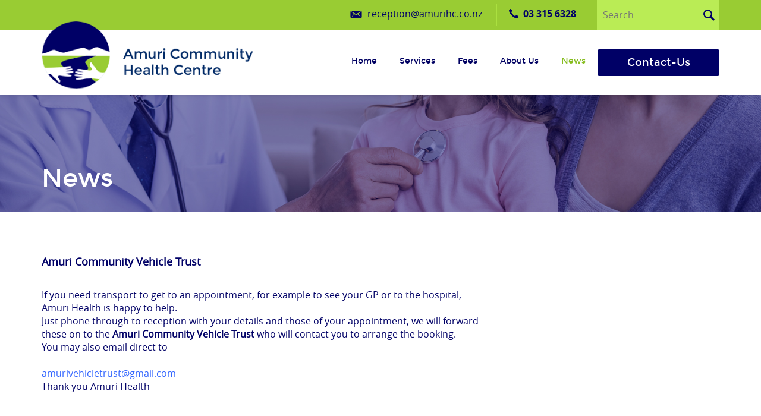

--- FILE ---
content_type: text/html; charset=UTF-8
request_url: https://amurihc.co.nz/news/news-archives/amuri-community-vehicle-trust1/
body_size: 8758
content:
<!DOCTYPE html>
<html lang="en">
<head>
<meta charset="utf-8">
<meta http-equiv="X-UA-Compatible" content="IE=edge">
<meta name="viewport" content="width=device-width, initial-scale=1">

<meta http-equiv="content-type" content="text/html; charset=UTF-8" />
<title>Amuri Community Health Centre :: Amuri Community Vehicle Trust</title>
<meta name="description" content="If you need transport to get to an appointment, for example to see your GP or to the hospital, Amuri Health is happy to help" />
<meta name="generator" content="concrete5 - 5.6.3.3" />
<script type="text/javascript">
var CCM_DISPATCHER_FILENAME = '/index.php';var CCM_CID = 571;var CCM_EDIT_MODE = false;var CCM_ARRANGE_MODE = false;var CCM_IMAGE_PATH = "/concrete/images";
var CCM_TOOLS_PATH = "/index.php/tools/required";
var CCM_BASE_URL = "https://amurihc.co.nz";
var CCM_REL = "";

</script>

	<link rel="shortcut icon" href="/files/9715/1814/4316/favicon.ico" type="image/x-icon" />
	<link rel="icon" href="/files/9715/1814/4316/favicon.ico" type="image/x-icon" />
	<link rel="apple-touch-icon" href="/files/6515/1814/4341/apple-touch-icon.png"  />
<meta name="msapplication-TileImage" content="/files/4015/1814/4369/android-chrome-192x192.png" />
<link rel="stylesheet" type="text/css" href="/concrete/css/ccm.base.css" />
<script type="text/javascript" src="/concrete/js/jquery.js"></script>
<script type="text/javascript" src="/concrete/js/ccm.base.js"></script>
<link rel="stylesheet" type="text/css" href="/packages/amiant_css3_menu/blocks/amiant_css3_menu/view.css" />
<link rel="stylesheet" type="text/css" href="/concrete/blocks/search/view.css" />

<!-- Site Header Content //-->

<link rel="stylesheet" href="/themes/amurihcco/css/bootstrap.css" type="text/css" media="all">
<link rel="stylesheet" href="/themes/amurihcco/css/style.css" type="text/css" media="all">
<link rel="stylesheet" media="screen" type="text/css" href="" />
<link rel="stylesheet" href="/themes/amurihcco/css/typography.css" type="text/css" media="all">


</head>

<body>
<div class="outer">

<div class="header-fixed">

<div class="top-bar">
  <div class="container">
    <div class="col-sm-12">
      <div class="phone-top">
        <div class="phone">
          <ul>
            <li class="li1">
              <p><a href="mailto:reception@amurihc.co.nz">reception@amurihc.co.nz</a></p>            <!--  <a>reception@amurihc.co.nz</a>--></li>
            <li class="li2">
              <p><a href="tel:03 315 6328">03 315 6328 </a></p>              <!--<a>03 315 6328 </a>--></li>
          </ul>
        </div>
        <div class="search">
         <!-- <input  placeholder="Search..."/>-->
          
          

<form action="/index.php/search/" method="get" class="ccm-search-block-form">

	<h3>search</h3>	
		<input name="search_paths[]" type="hidden" value="" />
		
	<input name="query" type="text" value="" class="ccm-search-block-text" placeholder="Search" />
	
	<input name="submit" type="submit" value="" class="ccm-search-block-submit" />


</form>

<style>
.search .searchResult {display: none;}
.search h4{ display:none;}
</style>        </div>
      </div>
    </div>
  </div>
</div>
<div class="header">
  <div class="container">
    <div class="col-sm-4">
      <div class="logo">
                <a href="/"><img border="0" class="ccm-image-block" alt="" src="/files/6415/1653/1137/logo.png" width="399" height="129" /></a>      </div>
    </div>
    <div class="col-sm-8">
      <div class="menu">
        <nav class="navbar navbar-default">
          <div class="navbar-header">
            <button type="button" class="navbar-toggle collapsed" data-toggle="collapse" data-target="#navbar" aria-expanded="false" aria-controls="navbar"> <span class="sr-only">Toggle navigation</span> <span class="icon-bar"></span> <span class="icon-bar"></span> <span class="icon-bar"></span> </button>
          </div>
          <div id="navbar" class="navbar-collapse collapse">
            	<div class="amiant-css3-menu-navigation-bar">
		
<ul class="navigation-menu nav"><li><a href="/"  >Home</a></li><li><a href="/services/"  >Services<span class="menu-arrow"></span></a><ul><li><a href="/services/doctors-services/"  >Doctors</a></li><li><a href="/services/nurses-services/"  >Nurses Services</a></li><li><a href="/services/district-nurses/"  >District Nurses</a></li><li><a href="/services/other-services/"  >Other Services</a></li><li><a href="/services/rcpho-enrolment/"  >Enrolment</a></li><li><a href="/services/immigration-medicals/"  >Immigration Medicals</a></li><li><a href="/services/medical-links/"  >Links</a></li><li><a href="/services/covid-19-vaccination-programme/"  >COVID-19 Vaccination Programme</a></li></ul></li><li><a href="/fees/"  >Fees</a></li><li><a href="/about/"  >About us<span class="menu-arrow"></span></a><ul><li><a href="/about/amuri-photo-gallery/"  >Amuri Photo Gallery</a></li><li><a href="/about/amuri-region/"  >Amuri Region</a></li><li><a href="/about/locum-cottage/"  >Locum Cottage</a></li><li><a href="/about/directors/"  >Directors</a></li><li><a href="/about/staff/"  >Staff</a></li><li><a href="/about/amurihc-vacancies-jobs/"  >Jobs<span class="menu-arrow"></span></a><ul><li><a href="/about/amurihc-vacancies-jobs/rural-health-scholarships/"  >Rural Heatlh Scholarships</a></li><li><a href="/about/amurihc-vacancies-jobs/general-practitioner-vacancy/"  >General Practitioner Vacancy</a></li><li><a href="/about/amurihc-vacancies-jobs/registered-nurse-casual/"  >Registered Nurse Casual</a></li><li><a href="/about/amurihc-vacancies-jobs/receptionist-permanentpart-time/"  >Receptionist permanent/part time</a></li></ul></li></ul></li><li class="nav-path-selected"><a class="nav-path-selected" href="/news/" >News</a><ul><li><a href="/news/news-archives/flu-vaccine-updates/"  >Flu Vaccine Updates</a></li><li><a href="/news/news-archives/were-still-here/"  >We're Still Here</a></li><li><a href="/news/news-archives/skin-checks1/"  >Skin Checks</a></li><li><a href="/news/news-archives/district-nurse-vacancy/"  >District Nurse Vacancy</a></li><li><a href="/news/news-archives/community-services-card-csc1/"  >Community Services Card (CSC)</a></li><li><a href="/news/news-archives/stop-smoking1/"  >Stop Smoking</a></li><li><a href="/news/news-archives/patient-surveys4/"  >Patient Surveys</a></li><li><a href="/news/news-archives/csc/"  >CSC</a></li><li><a href="/news/news-archives/health-centre-closure/"  >Health Centre Closure</a></li><li><a href="/news/news-archives/coronavirus/"  >Coronavirus</a></li><li><a href="/news/news-archives/staff-meeting10/"  >Staff Meeting</a></li><li><a href="/news/news-archives/blood-taking-advice/"  >Blood Taking Advice</a></li><li><a href="/news/news-archives/staff-meeting6/"  >Staff Meeting</a></li><li><a href="/news/news-archives/cervical-screening2/"  >Cervical Screening</a></li><li><a href="/news/news-archives/hellos/"  >Hello's</a></li><li><a href="/news/news-archives/pharmacy-dispensing/"  >Pharmacy Dispensing</a></li><li><a href="/news/news-archives/happy-holidays/"  >Happy Holidays</a></li><li><a href="/news/news-archives/covid-19-levels1/"  >Covid - 19 Levels</a></li><li><a href="/news/news-archives/level-2/"  >Level 2</a></li><li><a href="/news/news-archives/staff-meeting1/"  >Staff Meeting</a></li><li><a href="/news/news-archives/covid-vaccinations-update/"  >Covid Vaccinations update</a></li><li><a href="/news/news-archives/car-park-ice1/"  >Car Park – Ice</a></li><li><a href="/news/news-archives/mental-health1/"  >Mental Health</a></li><li><a href="/news/news-archives/staff-meeting2/"  >Staff Meeting</a></li><li><a href="/news/news-archives/staff-meeting8/"  >Staff Meeting</a></li><li><a href="/news/news-archives/denture-house/"  >Denture House</a></li><li><a href="/news/news-archives/bone-density-scanning/"  >Bone Density Scanning</a></li><li><a href="/news/news-archives/he-waka-tapu1/"  >He Waka Tapu</a></li><li><a href="/news/news-archives/he-waka-tapu-he-waka-tapu/"  >He Waka Tapu He Waka Tapu</a></li><li><a href="/news/news-archives/nzno-nurses-strike/"  >NZNO Nurses Strike</a></li><li><a href="/news/news-archives/respiratory-virus/"  >Respiratory Virus</a></li><li><a href="/news/news-archives/zostavax-shingles-vaccine-2018/"  >ZostaVax – Shingles Vaccine 2018</a></li><li><a href="/news/news-archives/meningococcal-vaccines/"  >Meningococcal Vaccines</a></li><li><a href="/news/news-archives/covid-19-level-2/"  >Covid-19 Level 2</a></li><li><a href="/news/news-archives/mental-health/"  >Mental Health</a></li><li><a href="/news/news-archives/important-information-regarding-covid-19novel-coronavirus/"  >Important Information Regarding COVID-19(novel coronavirus)</a></li><li><a href="/news/news-archives/community-services-card-csc2/"  >Community Services Card (CSC)</a></li><li><a href="/news/news-archives/community-response-committee/"  >Community Response Committee</a></li><li><a href="/news/news-archives/farewells-and-hellos/"  >Farewells and Hellos</a></li><li><a href="/news/news-archives/prescriptions4/"  >PRESCRIPTIONS</a></li><li><a href="/news/news-archives/level-1/"  >Level 1</a></li><li><a href="/news/news-archives/wellness-checks/"  >Wellness Checks</a></li><li><a href="/news/news-archives/staff-vacancy/"  >Staff Vacancy</a></li><li><a href="/news/news-archives/farewells-and-hellos1/"  >Farewells and Hellos</a></li><li><a href="/news/news-archives/age-concern/"  >Age Concern</a></li><li><a href="/news/news-archives/staff-meeting/"  >Staff Meeting</a></li><li><a href="/news/news-archives/crutches/"  >Crutches</a></li><li><a href="/news/news-archives/level-11/"  >Level 1</a></li><li><a href="/news/news-archives/covid-vaccinations1/"  >Covid Vaccinations</a></li><li><a href="/news/news-archives/welcome-brogan-moate/"  >Welcome Brogan Moate</a></li><li><a href="/news/news-archives/under-14yrs-fees/"  >Under 14yrs Fees</a></li><li><a href="/news/news-archives/extended-consults/"  >Extended Consults</a></li><li><a href="/news/news-archives/farewells-hellos/"  >Farewells & Hellos</a></li><li><a href="/news/news-archives/interpreting-new-zealand1/"  >Interpreting New Zealand</a></li><li><a href="/news/news-archives/level-21/"  >Level 2</a></li><li><a href="/news/news-archives/casualpart-time-reception-vacacncy/"  >Casual/Part Time Reception Vacancy</a></li><li><a href="/news/news-archives/breast-screening/"  >Breast Screening</a></li><li><a href="/news/news-archives/extended-consultations/"  >Extended Consultations</a></li><li><a href="/news/news-archives/full-page-advert/"  >Full Page Advert</a></li><li><a href="/news/news-archives/hellos1/"  >Hello’s</a></li><li><a href="/news/news-archives/covid-vaccinations/"  >Covid Vaccinations</a></li><li><a href="/news/news-archives/contact-details/"  >Contact details</a></li><li><a href="/news/news-archives/epipen-fundapen/"  >EpiPen _ FundaPen</a></li><li><a href="/news/news-archives/flu-vaccine-updates1/"  >Flu Vaccine Updates</a></li><li><a href="/news/news-archives/shortage-influenza-flu-vaccines/"  >Shortage Of Influenza (Flu) Vaccines</a></li><li><a href="/news/news-archives/influenza-vaccine-shortage/"  >Shortage of Influenza (Flu) Vaccines</a></li><li><a href="/news/news-archives/covid-vaccination-clinics-alert-level-4-continue-amuri-health/"  >Covid Vaccination Clinics in Alert Level 4 continue at Amuri Health</a></li><li><a href="/news/news-archives/gaye-stenning-podiatrist-thursday-19th-oct-2017/"  >Gaye Stenning Podiatrist Thursday 19th Oct 2017<span class="menu-arrow"></span></a><ul><li><a href="/news/news-archives/gaye-stenning-podiatrist-thursday-19th-oct-2017/blog/"  >Blog</a></li></ul></li><li><a href="/news/news-archives/telephone-prescription-charges1/"  >Telephone Prescription Charges</a></li><li><a href="/news/news-archives/nursing-students/"  >Nursing Students</a></li><li><a href="/news/news-archives/appointment-availability/"  >Appointment Availability</a></li><li><a href="/news/news-archives/menopause/"  >Menopause</a></li><li><a href="/news/news-archives/booking-appointments1/"  >Booking Appointments</a></li><li><a href="/news/news-archives/amuri-home-share-programme/"  >Amuri Home Share Programme</a></li><li><a href="/news/news-archives/cervical-screening1/"  >Cervical Screening</a></li><li><a href="/news/news-archives/amuri-community-trust-vehicle/"  >Amuri Community Trust Vehicle</a></li><li><a href="/news/news-archives/community-services-card/"  >Community Services Card</a></li><li><a href="/news/news-archives/flu-vaccines/"  >Flu Vaccines</a></li><li><a href="/news/news-archives/podiatry-clinics/"  >Podiatry Clinics</a></li><li><a href="/news/news-archives/breast-screening1/"  >Breast Screening</a></li><li><a href="/news/news-archives/he-waka-tapu/"  >He Waka Tapu</a></li><li><a href="/news/news-archives/medical-staffing-amuri-community-health-centre/"  >Medical Staffing - Amuri Community Health Centre</a></li><li><a href="/news/news-archives/community-services-card-csc/"  >Community Services Card (CSC)</a></li><li><a href="/news/news-archives/flu-vaccines3/"  >Flu Vaccines</a></li><li><a href="/news/news-archives/equity-group/"  >Equity Group</a></li><li><a href="/news/news-archives/prescriptions/"  >Prescriptions</a></li><li><a href="/news/news-archives/telephone-prescription-charges/"  >Telephone Prescription Charges</a></li><li><a href="/news/news-archives/patient-surveys1/"  >Patient Surveys</a></li><li><a href="/news/news-archives/prescriptions1/"  >Prescriptions</a></li><li><a href="/news/news-archives/sms-reminders/"  >SMS Reminders</a></li><li><a href="/news/news-archives/staff-meeting9/"  >Staff Meeting</a></li><li><a href="/news/news-archives/patient-surveys/"  >Patient Surveys</a></li><li><a href="/news/news-archives/corona-virus-procedure/"  >Corona Virus Procedure</a></li><li><a href="/news/news-archives/covid-vaccination-update/"  >Covid Vaccination Update</a></li><li><a href="/news/news-archives/brief-intervention-coordinator/"  >Brief Intervention Coordinator</a></li><li><a href="/news/news-archives/vaccination-updates/"  >Vaccination Updates</a></li><li><a href="/news/news-archives/pink-shirt-day/"  >Pink Shirt Day</a></li><li><a href="/news/news-archives/skin-checks/"  >Skin Checks</a></li><li><a href="/news/news-archives/cheques/"  >Cheques</a></li><li><a href="/news/news-archives/skin-checks2/"  >Skin Checks</a></li><li><a href="/news/news-archives/cervical-screening/"  >Cervical Screening</a></li><li><a href="/news/news-archives/delayed-opening-staff-meeting/"  >Delayed Opening - Staff Meeting</a></li><li><a href="/news/news-archives/medical-students/"  >Medical Students</a></li><li><a href="/news/news-archives/interpreting-new-zealand/"  >Interpreting New Zealand</a></li><li><a href="/news/news-archives/prescriptions5/"  >Prescriptions</a></li><li><a href="/news/news-archives/covid-update/"  >Covid Update</a></li><li><a href="/news/news-archives/covid-19-ptaient-experience-survyey/"  >Covid -19 Patient Experience Survyey</a></li><li><a href="/news/news-archives/stop-smoking/"  >Stop Smoking</a></li><li><a href="/news/news-archives/extended-consultations1/"  >Extended Consultations</a></li><li><a href="/news/news-archives/mirena-iud/"  >MIRENA IUD</a></li><li><a href="/news/news-archives/patient-surveys2/"  >Patient Surveys</a></li><li><a href="/news/news-archives/news-april-16th-2018/"  >News April 16th 2018</a></li><li><a href="/news/news-archives/farewell/"  >Farewell</a></li><li><a href="/news/news-archives/news-30th-may-2018/"  >News 30th May 2018</a></li><li><a href="/news/news-archives/bone-density-scanning-clinic/"  >Bone Density Scanning Clinic</a></li><li><a href="/news/news-archives/exercise-group/"  >Exercise Group</a></li><li><a href="/news/news-archives/staff-meeting5/"  >Staff Meeting</a></li><li><a href="/news/news-archives/vacancy-district-nurse/"  >Vacancy - District Nurse</a></li><li><a href="/news/news-archives/welcome/"  >Welcome</a></li><li><a href="/news/news-archives/facebook-page/"  >Facebook Page</a></li><li><a href="/news/news-archives/staff-meeting4/"  >Staff Meeting</a></li><li><a href="/news/news-archives/super-saturday/"  >Super Saturday</a></li><li><a href="/news/news-archives/saturday-clinic/"  >Saturday Clinic</a></li><li><a href="/news/news-archives/urgent-prescription-charges/"  >Urgent Prescription Charges</a></li><li><a href="/news/news-archives/mirena-iud1/"  >Mirena IUD</a></li><li><a href="/news/news-archives/delayed-opening/"  >Delayed Opening</a></li><li><a href="/news/news-archives/fundapen/"  >FundaPen</a></li><li><a href="/news/news-archives/retirement/"  >Retirement</a></li><li><a href="/news/news-archives/invoices/"  >Invoices</a></li><li><a href="/news/news-archives/car-park-ice/"  >Car Park Ice</a></li><li><a href="/news/news-archives/travel-vaccines/"  >Travel Vaccines</a></li><li><a href="/news/news-archives/help-drivers-needed/"  >Help - Drivers Needed</a></li><li><a href="/news/news-archives/staff-meeting3/"  >Staff Meeting</a></li><li><a href="/news/news-archives/podiatry-clinics1/"  >Podiatry Clinics</a></li><li><a href="/news/news-archives/vacancy-reception/"  >Vacancy - Reception</a></li><li><a href="/news/news-archives/prescriptions3/"  >Prescriptions</a></li><li><a href="/news/news-archives/he-waka-tapu2/"  >He Waka Tapu</a></li><li><a href="/news/news-archives/booking-appointments/"  >Booking Appointments</a></li><li><a href="/news/news-archives/covid-19-levels/"  >Covid-19 Levels</a></li><li><a href="/news/news-archives/rural-support/"  >Rural Support</a></li><li><a href="/news/news-archives/pay-day-policy/"  >Pay on the Day Policy</a></li><li><a href="/news/news-archives/staff-meeting7/"  >Staff Meeting</a></li><li><a href="/news/news-archives/invoices1/"  >Invoices</a></li><li><a href="/news/news-archives/amuri-vehicle-trust/"  >Amuri Vehicle Trust</a></li><li><a href="/news/news-archives/patient-surveys3/"  >Patient Surveys</a></li><li><a href="/news/news-archives/flu-vaccines1/"  >Flu Vaccines</a></li><li><a href="/news/news-archives/important-notice/"  >Important Notice</a></li><li><a href="/news/news-archives/christmas/"  >Christmas</a></li><li><a href="/news/news-archives/flu-vaccines2/"  >Flu Vaccines</a></li><li><a href="/news/news-archives/flu-vaccines-2018/"  >Flu Vaccines 2018</a></li><li><a href="/news/news-archives/laboratory-results/"  >Laboratory results</a></li><li><a href="/news/news-archives/prescriptions2/"  >Prescriptions</a></li><li><a href="/news/news-archives/important-notice1/"  >Important Notice .......</a></li><li><a href="/news/news-archives/measles-outbreak/"  >Measles Outbreak</a></li><li><a href="/news/news-archives/he-waka-tapu-cervical-smear-clinic/"  >He Waka Tapu Cervical Smear Clinic</a></li><li><a href="/news/news-archives/flow-chart/"  >Flow Chart</a></li><li><a href="/news/news-archives/meningococcal-vaccines1/"  >Meningococcal Vaccines</a></li><li><a href="/news/news-archives/contractors-and-other-visitors/"  >Contractors and Other Visitors</a></li><li><a href="/news/news-archives/prescriptions6/"  >Prescriptions</a></li><li><a href="/news/news-archives/health-centre-fees-2022/"  >Health Centre Fees 2022</a></li><li><a href="/news/news-archives/podiatry-clinics2/"  >Podiatry Clinics</a></li><li><a href="/news/news-archives/pay-day-policy-account-fee/"  >Pay on the Day Policy & Account Fee</a></li><li><a href="/news/news-archives/staff-meeting11/"  >Staff Meeting</a></li><li><a href="/news/news-archives/prescriptions7/"  >PRESCRIPTIONS</a></li><li><a href="/news/news-archives/prescriptions8/"  >Prescriptions</a></li><li><a href="/news/news-archives/welcome1/"  >Welcome</a></li><li><a href="/news/news-archives/were-still-here1/"  >We're Still Here</a></li><li><a href="/news/news-archives/he-waka-tapu3/"  >He Waka Tapu</a></li><li><a href="/news/news-archives/fee-increase-2019/"  >Fee Increase 2019</a></li><li><a href="/news/news-archives/christmas1/"  >Christmas</a></li><li><a href="/news/news-archives/meningococcal-vaccines2/"  >Meningococcal Vaccines</a></li><li><a href="/news/news-archives/changes/"  >Changes</a></li><li><a href="/news/news-archives/covid-booster-vaccine/"  >Covid Booster Vaccine</a></li><li><a href="/news/news-archives/farewells-and-hellos2/"  >Farewells and Hellos</a></li><li><a href="/news/news-archives/lab-costs-tests/"  >Lab Costs & Tests</a></li><li><a href="/news/news-archives/he-waka-tapu4/"  >He Waka Tapu</a></li><li><a href="/news/news-archives/covid-vaccinations-under-12yrs/"  >Covid Vaccinations Under 12yrs</a></li><li><a href="/news/news-archives/cervical-screening3/"  >Cervical Screening</a></li><li><a href="/news/news-archives/cross-infection/"  >Cross Infection</a></li><li><a href="/news/news-archives/exercise-class/"  >Exercise Class</a></li><li><a href="/news/news-archives/covid-traffic-light-level-red/"  >Covid Traffic Light Level Red</a></li><li><a href="/news/news-archives/staff-meeting12/"  >Staff Meeting</a></li><li><a href="/news/news-archives/interpreting-new-zealand2/"  >Interpreting New Zealand</a></li><li><a href="/news/news-archives/level-12/"  >Level 1</a></li><li><a href="/news/news-archives/community-services-card-csc3/"  >Community Services Card (CSC)</a></li><li><a href="/news/news-archives/flu-vaccines4/"  >Flu Vaccines</a></li><li><a href="/news/news-archives/flu-vaccines5/"  >Flu Vaccines</a></li><li><a href="/news/news-archives/skin-check/"  >Skin Check</a></li><li><a href="/news/news-archives/flu-shingles-vaccines/"  >Flu & Shingles Vaccines</a></li><li><a href="/news/news-archives/chickenpox/"  >Chickenpox!!</a></li><li><a href="/news/news-archives/extended-consultations2/"  >Extended Consultations</a></li><li><a href="/news/news-archives/tetanus-booster/"  >Tetanus Booster</a></li><li><a href="/news/news-archives/manage-my-health/"  >Manage My Health</a></li><li><a href="/news/news-archives/holiday-season/"  >Holiday Season</a></li><li><a href="/news/news-archives/travel-vaccines1/"  >Travel Vaccines</a></li><li><a href="/news/news-archives/repeat-prescriptions/"  >Repeat Prescriptions</a></li><li><a href="/news/news-archives/covi/"  >Covid-19 Level 2</a></li><li><a href="/news/news-archives/laboratory-results1/"  >Laboratory results</a></li><li><a href="/news/news-archives/bone-density-scanning-clinic-2018/"  >Bone Density Scanning Clinic 2018</a></li><li><a href="/news/news-archives/fees/"  >Fees</a></li><li><a href="/news/news-archives/covid-vaccine-information/"  >Covid Vaccine information</a></li><li><a href="/news/news-archives/flu-shingles-vaccines1/"  >Flu & Shingles Vaccines</a></li><li><a href="/news/news-archives/regeristing-health-centre/"  >Registering at the Health Centre</a></li><li><a href="/news/news-archives/change-details/"  >Change of Details</a></li><li><a href="/news/news-archives/community-update-omicron/"  >Community Update – Omicron</a></li><li><a href="/news/news-archives/skin-checks3/"  >Skin Checks</a></li><li><a href="/news/news-archives/amuri-health-centre-message/"  >Amuri Health Centre Message</a></li><li><a href="/news/news-archives/skin-clinics/"  >Skin Clinics</a></li><li><a href="/news/news-archives/important-update/"  >Important Update</a></li><li><a href="/news/news-archives/manage-my-health1/"  >Manage My Health</a></li><li><a href="/news/news-archives/general-health-well-being/"  >General Health & Well Being</a></li><li><a href="/news/news-archives/registering-health-centre/"  >Registering at the Health Centre</a></li><li><a href="/news/news-archives/community-update/"  >Community Update</a></li><li><a href="/news/news-archives/covid-vaccination-booster/"  >Covid Vaccination Booster</a></li><li><a href="/news/news-archives/flu-vaccines6/"  >Flu Vaccines</a></li><li><a href="/news/news-archives/vacancy-cleaner/"  >Vacancy - Cleaner</a></li><li><a href="/news/news-archives/mmr-measles-mumps-rubella-vaccine/"  >MMR (Measles, Mumps & Rubella) Vaccine</a></li><li><a href="/news/news-archives/patient-surveys5/"  >Patient Surveys</a></li><li><a href="/news/news-archives/flu-vaccines7/"  >Flu Vaccines</a></li><li><a href="/news/news-archives/vacancy-cleaner1/"  >Vacancy – Cleaner</a></li><li><a href="/news/news-archives/car-park-ice2/"  >Car Park - Ice</a></li><li><a href="/news/news-archives/manage-my-health2/"  >Manage My Health</a></li><li><a href="/news/news-archives/appointment-wait-times/"  >Appointment Wait Times</a></li><li><a href="/news/news-archives/prescriptions9/"  >Prescriptions</a></li><li><a href="/news/news-archives/wellness-checks1/"  >Wellness Checks</a></li><li><a href="/news/news-archives/flu-vaccines8/"  >Flu Vaccines</a></li><li><a href="/news/news-archives/flu-vaccines-covid-vaccine-booster/"  >Flu Vaccines & Covid Vaccine Booster</a></li><li><a href="/news/news-archives/appointment-wait-times-prescriptions/"  >Appointment Wait Times & Prescriptions</a></li><li><a href="/news/news-archives/rat-tests-masks/"  >RAT Tests & Masks</a></li><li><a href="/news/news-archives/covid-19-2nd-booster/"  >Covid -19 2nd Booster</a></li><li><a href="/news/news-archives/registering-health-centre1/"  >Registering at the Health Centre</a></li><li><a href="/news/news-archives/world-hepatitis-day-stick-it-hep-c/"  >World Hepatitis Day – Stick it to Hep C</a></li><li><a href="/news/news-archives/age-concern-staying-safe-refresher-course-older-drivers/"  >Age Concern Staying Safe “A refresher course for older drivers”</a></li><li><a href="/news/news-archives/cervical-screening-awareness-month/"  >Cervical Screening Awareness Month</a></li><li><a href="/news/news-archives/cervical-screening4/"  >Cervical Screening</a></li><li><a href="/news/news-archives/welcome2/"  >Welcome</a></li><li><a href="/news/news-archives/knitting/"  >Knitting</a></li><li><a href="/news/news-archives/mental-health-awareness-week/"  >Mental Health Awareness Week</a></li><li><a href="/news/news-archives/welcome-back/"  >Welcome Back!!</a></li><li><a href="/news/news-archives/rat-tests-masks1/"  >RAT Tests & Masks</a></li><li><a href="/news/news-archives/lost-property/"  >Lost Property</a></li><li><a href="/news/news-archives/community-services-card-csc4/"  >Community Services Card (CSC)</a></li><li><a href="/news/news-archives/amuri-community-vehicle-trust/"  >Amuri Community Vehicle Trust</a></li><li><a href="/news/news-archives/mens-health/"  >MENS Health</a></li><li><a href="/news/news-archives/age-concern-staying-safe-refresher-course-older-drivers1/"  >Age Concern - Staying Safe  “A refresher course for older drivers”</a></li><li><a href="/news/news-archives/prescriptions10/"  >Prescriptions</a></li><li><a href="/news/news-archives/vacancy/"  >Vacancy – Cleaner</a></li><li><a href="/news/news-archives/rat-tests-masks2/"  >RAT Tests & Masks</a></li><li><a href="/news/news-archives/be-sunsmart/"  >Be SunSmart</a></li><li><a href="/news/news-archives/missed-appointments/"  >Missed Appointments</a></li><li><a href="/news/news-archives/skin-checks4/"  >Skin Checks</a></li><li><a href="/news/news-archives/prescriptions11/"  >Prescriptions</a></li><li><a href="/news/news-archives/underfunded-services/"  >Underfunded Services</a></li><li><a href="/news/news-archives/prescriptions12/"  >Prescriptions</a></li><li><a href="/news/news-archives/vacancy-cleaner2/"  >Vacancy – Cleaner</a></li><li><a href="/news/news-archives/vacancy-cleaner3/"  >Vacancy – Cleaner</a></li><li><a href="/news/news-archives/festive-season/"  >Festive Season</a></li><li><a href="/news/news-archives/registering-health-centre2/"  >Registering at the Health Centre</a></li><li><a href="/news/news-archives/waiau-bridge-closure/"  >WAIAU Bridge Closure</a></li><li class="nav-selected nav-path-selected"><a class="nav-selected nav-path-selected"  href="/news/news-archives/amuri-community-vehicle-trust1/">Amuri Community Vehicle Trust</a></li><li><a href="/news/news-archives/flu-vaccines-covid-vaccine-booster1/"  >Flu Vaccines & Covid Vaccine Booster</a></li><li><a href="/news/news-archives/new-mothers/"  >New Mothers</a></li><li><a href="/news/news-archives/clinician-availability/"  >Clinician Availability</a></li><li><a href="/news/news-archives/amuri-p-show/"  >Amuri A & P Show</a></li><li><a href="/news/news-archives/advanced-care-plans/"  >Advanced Care Plans</a></li><li><a href="/news/news-archives/complaints-procedure/"  >Complaints Procedure</a></li><li><a href="/news/news-archives/amuri-p-show1/"  >Amuri A&P Show</a></li><li><a href="/news/news-archives/amuri-p-show2/"  >Amuri A & P Show</a></li><li><a href="/news/news-archives/mobile-breast-screening-unit/"  >Mobile Breast Screening Unit</a></li><li><a href="/news/news-archives/triage/"  >Triage</a></li><li><a href="/news/news-archives/te-ha-waitaha-thw-canterburys-smokefree-service/"  >Te Hā -Waitaha (THW) Canterbury’s Smokefree service</a></li><li><a href="/news/news-archives/meningococcal-vaccines3/"  >Meningococcal Vaccines</a></li><li><a href="/news/news-archives/wellness-checks2/"  >Wellness Checks</a></li><li><a href="/news/news-archives/flu-vaccines-covid-vaccine-booster2/"  >Flu Vaccines & Covid Vaccine Booster</a></li><li><a href="/news/news-archives/pertussis-whooping-cough/"  >Pertussis (Whooping Cough)</a></li><li><a href="/news/news-archives/covid-funding/"  >Covid Funding</a></li><li><a href="/news/news-archives/community-services-card-csc5/"  >Community Services Card (CSC)</a></li><li><a href="/news/news-archives/contact-details1/"  >Contact Details</a></li><li><a href="/news/news-archives/contact-details2/"  >Contact Details</a></li><li><a href="/news/news-archives/wellness-checks3/"  >Wellness Checks</a></li><li><a href="/news/news-archives/podiatry-clinics3/"  >Podiatry Clinics</a></li><li><a href="/news/news-archives/contact-details-sms/"  >Contact Details & SMS</a></li><li><a href="/news/news-archives/community-services-card-csc6/"  >Community Services Card (CSC)</a></li><li><a href="/news/news-archives/vacancy-practice-manager/"  >VACANCY – PRACTICE MANAGER</a></li><li><a href="/news/news-archives/patient-fees/"  >Patient Fees</a></li><li><a href="/news/news-archives/ice-hazard/"  >Ice Hazard</a></li><li><a href="/news/news-archives/ice-hazard1/"  >Ice Hazard</a></li><li><a href="/news/news-archives/health-centre-closure1/"  >Health Centre Closure</a></li><li><a href="/news/news-archives/next-steps/"  >Next Steps</a></li><li><a href="/news/news-archives/after-hours-triage/"  >After Hours Triage</a></li><li><a href="/news/news-archives/accounts/"  >Accounts</a></li><li><a href="/news/news-archives/45yr-wellness-checks/"  >45yr Wellness Checks</a></li><li><a href="/news/news-archives/smokefree-support/"  >Smokefree Support</a></li><li><a href="/news/news-archives/welcome3/"  >Welcome</a></li><li><a href="/news/news-archives/prescriptions13/"  >Prescriptions</a></li><li><a href="/news/news-archives/ice-hazard2/"  >Ice Hazard</a></li><li><a href="/news/news-archives/patient-surveys6/"  >Patient Surveys</a></li><li><a href="/news/news-archives/pay-day-policy1/"  >Pay on the Day Policy</a></li><li><a href="/news/news-archives/knitting1/"  >Knitting</a></li><li><a href="/news/news-archives/managemyhealth-mmh-patient-portal/"  >ManageMyhealth (MMH) Patient Portal</a></li><li><a href="/news/news-archives/extended-consultations3/"  >Extended Consultations</a></li><li><a href="/news/news-archives/prescriptions14/"  >Prescriptions</a></li><li><a href="/news/news-archives/community-services-card-csc7/"  >Community Services Card (CSC)</a></li><li><a href="/news/news-archives/hpv-testing/"  >HPV Testing</a></li><li><a href="/news/news-archives/amuri-community-vehicle-trust2/"  >Amuri Community Vehicle Trust</a></li><li><a href="/news/news-archives/advanced-care-plans1/"  >Advanced Care Plans</a></li><li><a href="/news/news-archives/physio-amuri/"  >Physio at Amuri</a></li><li><a href="/news/news-archives/arriving-appointments/"  >Arriving for Appointments</a></li><li><a href="/news/news-archives/prescriptions15/"  >Prescriptions</a></li><li><a href="/news/news-archives/equity-healthcare/"  >Equity in Healthcare</a></li><li><a href="/news/news-archives/24-hour-surgery/"  >24 Hour Surgery</a></li><li><a href="/news/news-archives/interpreting-new-zealand3/"  >Interpreting New Zealand</a></li><li><a href="/news/news-archives/patient-satisfaction-survey/"  >Patient Satisfaction Survey</a></li><li><a href="/news/news-archives/prescriptions16/"  >Prescriptions</a></li><li><a href="/news/news-archives/patient-satisfaction-survey1/"  >Patient Satisfaction Survey</a></li><li><a href="/news/news-archives/skin-checks5/"  >Skin Checks</a></li><li><a href="/news/news-archives/christmas2/"  >Christmas</a></li><li><a href="/news/news-archives/podiatry-clinics-times-are-changing/"  >Podiatry Clinics Times are Changing</a></li><li><a href="/news/news-archives/appointments/"  >Appointments</a></li><li><a href="/news/news-archives/locum-cover/"  >Locum Cover</a></li><li><a href="/news/news-archives/free-cervical-screening/"  >FREE Cervical Screening</a></li><li><a href="/news/news-archives/breast-screening2/"  >Breast Screening</a></li><li><a href="/news/news-archives/interpreting-new-zealand4/"  >Interpreting New Zealand</a></li><li><a href="/news/news-archives/prescriptions17/"  >Prescriptions</a></li><li><a href="/news/news-archives/patient-experience-survey/"  >Patient Experience Survey</a></li><li><a href="/news/news-archives/flu-vaccines-covid-vaccine-booster3/"  >Flu Vaccines & Covid Vaccine Booster</a></li><li><a href="/news/news-archives/measles-media-release/"  >Measles - Media Release</a></li><li><a href="/news/news-archives/vasectomy-clinic/"  >Vasectomy Clinic</a></li><li><a href="/news/news-archives/prescriptions18/"  >Prescriptions</a></li><li><a href="/news/news-archives/flu-vaccines-covid-vaccine-booster4/"  >Flu Vaccines & Covid Vaccine Booster</a></li><li><a href="/news/news-archives/contact-details3/"  >Contact Details</a></li><li><a href="/news/news-archives/flu-vaccines-covid-vaccine-booster5/"  >Flu Vaccines & Covid Vaccine Booster</a></li><li><a href="/news/news-archives/maternity/"  >Maternity</a></li><li><a href="/news/news-archives/prescriptions19/"  >Prescriptions</a></li><li><a href="/news/news-archives/bowel-screening/"  >Bowel Screening</a></li><li><a href="/news/news-archives/health-and-wellbeing/"  >Health and Wellbeing</a></li><li><a href="/news/news-archives/arriving-appointments1/"  >Arriving for Appointments</a></li><li><a href="/news/news-archives/flu-season/"  >FLU Season</a></li><li><a href="/news/news-archives/interpreting-new-zealand5/"  >Interpreting New Zealand</a></li><li><a href="/news/news-archives/lost-property1/"  >Lost Property</a></li><li><a href="/news/news-archives/lab-costs/"  >Lab Costs</a></li><li><a href="/news/news-archives/stop-smoking2/"  >Stop Smoking</a></li><li><a href="/news/news-archives/healthworks-pharmacy/"  >Healthworks Pharmacy</a></li><li><a href="/news/news-archives/farewell-welcome-back/"  >Farewell & Welcome back</a></li><li><a href="/news/news-archives/ice/"  >ice</a></li><li><a href="/news/news-archives/coughs-colds/"  >Coughs & Colds</a></li><li><a href="/news/news-archives/amuri-community-vehicle-trust3/"  >Amuri Community Vehicle Trust</a></li><li><a href="/news/news-archives/contact-details4/"  >Contact Details</a></li><li><a href="/news/news-archives/physio-update/"  >Physio Update</a></li><li><a href="/news/news-archives/patient-experience-survey1/"  >Patient Experience Survey</a></li><li><a href="/news/news-archives/winz/"  >WINZ</a></li><li><a href="/news/news-archives/cervical-screening5/"  >Cervical Screening</a></li><li><a href="/news/news-archives/health-and-wellbeing1/"  >Health and Wellbeing</a></li><li><a href="/news/news-archives/cervical-screening6/"  >Cervical Screening</a></li><li><a href="/news/news-archives/stop-smoking3/"  >Stop Smoking</a></li><li><a href="/news/news-archives/bic/"  >BIC</a></li><li><a href="/news/news-archives/health-centre-consultation-fees-2024/"  >Health Centre Consultation Fees 2024</a></li><li><a href="/news/news-archives/equipment-hire/"  >Equipment Hire</a></li><li><a href="/news/news-archives/health-centre-closure2/"  >Health Centre Closure</a></li><li><a href="/news/news-archives/updating-records/"  >Updating Records</a></li><li><a href="/news/news-archives/community-services-card-csc8/"  >Community Services Card (CSC)</a></li><li><a href="/news/news-archives/breast-awareness/"  >Breast Awareness</a></li><li><a href="/news/news-archives/chickenpox1/"  >Chickenpox</a></li><li><a href="/news/news-archives/mens-health1/"  >MENS Health</a></li><li><a href="/news/news-archives/public-holidays/"  >Public Holidays</a></li><li><a href="/news/news-archives/after-hours-triage1/"  >After Hours Triage</a></li><li><a href="/news/news-archives/prescriptions20/"  >Prescriptions</a></li><li><a href="/news/news-archives/extended-consultations4/"  >Extended Consultations</a></li><li><a href="/news/news-archives/public-health-alert-pertussis/"  >Public Health Alert Pertussis</a></li><li><a href="/news/news-archives/christmas3/"  >Christmas</a></li><li><a href="/news/news-archives/christmas-hours/"  >Christmas Hours</a></li><li><a href="/news/news-archives/skin-checks6/"  >Skin CHecks</a></li><li><a href="/news/news-archives/farewlls-hellos/"  >Farewells & Hellos</a></li><li><a href="/news/news-archives/outreach-hurunui-winz/"  >Outreach Hurunui - WINZ</a></li><li><a href="/news/news-archives/soiled-farm-clothing/"  >Soiled Farm Clothing</a></li><li><a href="/news/news-archives/extended-consultations5/"  >Extended Consultations</a></li><li><a href="/news/news-archives/student-nurse/"  >Student nurse</a></li><li><a href="/news/news-archives/breast-screening3/"  >Breast Screening</a></li><li><a href="/news/news-archives/roadworks/"  >Roadworks</a></li><li><a href="/news/news-archives/awanui-laboratory-strike/"  >AWANUI LABORATORY STRIKE</a></li><li><a href="/news/news-archives/telephone-prescriptions-charges/"  >Telephone Prescriptions Charges</a></li><li><a href="/news/news-archives/flu-vaccines-covid-vaccine-booster6/"  >Flu Vaccines & Covid Vaccine Booster</a></li><li><a href="/news/news-archives/registering-health-centre3/"  >Registering at the Health Centre</a></li><li><a href="/news/news-archives/lab-strike/"  >LAB Strike</a></li><li><a href="/news/news-archives/flu-vaccines9/"  >FLU Vaccines</a></li><li><a href="/news/news-archives/acc-medical-certificates/"  >ACC Medical Certificates</a></li><li><a href="/news/news-archives/student-nurse1/"  >Student nurse</a></li><li><a href="/news/news-archives/wellness-checks4/"  >Wellness Checks</a></li><li><a href="/news/news-archives/patient-experience-survey2/"  >Patient Experience survey</a></li><li><a href="/news/news-archives/flu-vaccines10/"  >Flu Vaccines</a></li><li><a href="/news/news-archives/registering-health-centre4/"  >Registering at the Health Centre</a></li><li><a href="/news/news-archives/contact-details5/"  >Contact Details</a></li><li><a href="/news/news-archives/awanui-laboratory-strike1/"  >AWANUI LABORATORY STRIKE</a></li><li><a href="/news/news-archives/knitting2/"  >Knitting</a></li><li><a href="/news/news-archives/prescriptions21/"  >Prescriptions</a></li><li><a href="/news/news-archives/bowel-screening1/"  >Bowel Screening</a></li><li><a href="/news/news-archives/ice-hazard3/"  >Ice Hazard</a></li><li><a href="/news/news-archives/influenza-flu/"  >Influenza - FLU</a></li><li><a href="/news/news-archives/booking-appointments2/"  >Booking Appointments</a></li><li><a href="/news/news-archives/acc-medical-certificates1/"  >ACC Medical Certificates</a></li><li><a href="/news/news-archives/pay-day-policy2/"  >Pay on the Day Policy</a></li><li><a href="/news/news-archives/community-services-card1/"  >Community Services Card</a></li><li><a href="/news/news-archives/welcome4/"  >Welcome</a></li><li><a href="/news/news-archives/heidi/"  >Heidi</a></li><li><a href="/news/news-archives/health-and-wellbeing2/"  >Health and Wellbeing</a></li><li><a href="/news/news-archives/blue-september-prostate-cancer-awareness-month/"  >Blue September is Prostate Cancer Awareness Month</a></li><li><a href="/news/news-archives/influenza-flu1/"  >Influenza - FLU</a></li><li><a href="/news/news-archives/pregnancy-beyond/"  >Pregnancy & Beyond</a></li><li><a href="/news/news-archives/blue-september-prostate-cancer-awareness-month1/"  >Blue September is Prostate Cancer Awareness Month</a></li><li><a href="/news/news-archives/booking-appointments3/"  >Booking Appointments</a></li><li><a href="/news/news-archives/welcome5/"  >Welcome</a></li><li><a href="/news/news-archives/measles-outbreak1/"  >Measles Outbreak</a></li><li><a href="/news/news-archives/october-breast-cancer-awareness-month/"  >October is Breast Cancer Awareness month</a></li><li><a href="/news/news-archives/health-centre-fees-2025/"  >Health Centre Fees 2025</a></li><li><a href="/news/news-archives/patient-satisfaction-survey2/"  >Patient Satisfaction Survey</a></li></ul></li></ul></li></ul>
	</div>
            <!--<ul class="nav navbar-nav">
                <li class="active"><a href="#">Home</a></li>
                <li><a href="#">Services </a></li>
                <li><a href="#"> Fees</a></li>
                <li><a href="#"> About Us</a></li>
                <li><a href="#">Blog</a></li>
              </ul>-->
            
            <div class="contact-button">
              <!--<button>Contact-Us</button>-->
              <p><a href="/contact-us/"><button>Contact-Us</button></a></p>            </div>
          </div>
          <!--/.nav-collapse --> 
          
        </nav>
      </div>
    </div>
  </div>
</div>
</div>
<!-- heander close here --> 
<div class="about-slider">  <img border="0" class="ccm-image-block" alt="" src="/files/4315/1911/9561/blog.jpg" width="1920" height="296" />  <div class="container">
    <div class="col-sm-12">
      <div class="breadcurm">
        <h1>
          <h1>News</h1>        </h1>
      </div>
    </div>
  </div>
</div>
<div class="contant">
  <div class="container">
    <div class="col-sm-8">
      <div class="about-left">
        <p><span style="font-size: large;"><strong>Amuri Community Vehicle Trust</strong></span></p>
<p><br />If you need transport to get to an appointment, for example to see your GP or to the hospital, Amuri Health is happy to help. <br />Just phone through to reception with your details and those of your appointment, we will forward these on to the <strong>Amuri Community Vehicle Trust</strong> who will contact you to arrange the booking. <br />You may also email direct to<br /> <br /><span style="color: #3366ff;">amurivehicletrust@gmail.com</span> <br />Thank you Amuri Health</p>      </div>
    </div>
    <div class="col-sm-4">
      <div class="about-left">
              </div>
    </div>
  </div>
</div>
<div class="footer">
  <div class="container">
    <div class="footer1">
      <div class="col-sm-3">
        <div class="footer-box">
        
                  <img border="0" class="ccm-image-block" alt="" src="/files/1315/1653/2213/footer-logo.jpg" width="313" height="109" />        </div>
      </div>
      <div class="col-sm-3">
        <div class="footer-box2">
          <div class="locatons1"> 
          
                     <a href="https://goo.gl/maps/7dVwnAa1MUz"><img border="0" class="ccm-image-block" alt="" src="/files/7015/1679/0825/loctions.png" width="20" height="32" /></a>          </div>
          <div class="locatons">
          <h6><a href="https://goo.gl/maps/7dVwnAa1MUz" target="_blank">Location</a></h6>
<p><a href="https://goo.gl/maps/7dVwnAa1MUz" target="_blank">40 Wilkin Street, Rotherham North Canterbury, 7379</a></p>            <!--<h6>Location</h6>
            <p>40 Wilkin Street, Rotherham
              North Canterbury, 7379 </p>-->
          </div>
        </div>
      </div>
      <div class="col-sm-3">
        <div class="footer-box2">
          <div class="locatons1"> 
          
                    <img border="0" class="ccm-image-block" alt="" src="/files/7515/1679/0816/27hover.png" width="28" height="28" />          </div>
          <div class="locatons">
          <h6><a title="Contact Us" href="/contact-us/">24/7 After Hours Information</a></h6>
<p>or dial 111</p>           <!-- <h6>24/7 After Hours 
              Information</h6>
            <p>or dial 111</p>-->
          </div>
        </div>
      </div>
      <div class="col-sm-3">
        <div class="footer-box2">
          <div class="locatons1"> 
          
                   <img border="0" class="ccm-image-block" alt="" src="/files/7915/1679/0834/man.png" width="28" height="28" />          </div>
          <div class="locatons">
          <h6>Amuri Community Trust</h6>
<p>Supporting your local Amuri Community</p>          <!--  <h6>Amuri Community Trust</h6>
            <p>Supporting your local Amuri 
              Community</p>-->
          </div>
        </div>
      </div>
    </div>
    <div class="footer2">
      <div class="col-sm-3">
        <div class="footer-box3">
          <!--<p>Lorem ipsum dolor sit amet Lorem dolor ipsum dolor sit Lorem ipsum dolor sit Lorem dolor ipsum ipsum dolor sit </p>-->
       <h3><span style="color: #ffffff;">EMERGENCY dial 111<br /><small style="color: #ffffff;">In extreme emergencies dial 111 and ask for the Ambulance.</small></span></h3>       
        </div>
      </div>
      <div class="col-sm-3">
        <div class="footer-box3">
         <!-- <p>Lorem ipsum dolor sit amet Lorem dolor ipsum dolor sit Lorem ipsum dolor sit Lorem dolor ipsum ipsum dolor sit </p>-->
        <p><strong><img src="/files/1115/1653/2284/27hover.png" alt="27hover.png" width="28" height="28" /><span style="color: #ffffff;"> Useful Links and Information</span></strong></p>        </div>
      </div>
      <div class="col-sm-3">
        <div class="footer-box3">
          <!--<p>Lorem ipsum dolor sit amet Lorem dolor ipsum dolor sit Lorem ipsum dolor sit Lorem dolor ipsum ipsum dolor sit </p>-->
        <p><span style="color: #ffffff;"><strong>Appointments 9am to 12.30pm and 2pm to 4.30pm.</strong></span></p>
<p><span style="color: #ffffff;"><strong><strong>Open 8.30am to 5.00pm Monday to Friday.</strong></strong></span></p>        </div>
      </div>
      <div class="col-sm-3">
        <div class="footer-box3">
          <p><span style="color: #ffffff;"><strong>Phone 03 315 6328 during open hours to make an appointment or for any health enquiry.</strong></span></p>         <!-- <p>Lorem ipsum dolor sit amet Lorem dolor ipsum dolor sit Lorem ipsum dolor sit Lorem dolor ipsum ipsum dolor sit </p>-->
        </div>
      </div>
    </div>
  </div>
</div>
  <div class="footer-bottom">
    <div class="container">
      <div class="col-sm-6">
        <div class="health-center">
         <!-- <p>© Amuri Community Health Centre</p>-->
           <p>© Amuri Community Health Centre</p>        </div>
      </div>
      <div class="col-sm-6">
        <div class="health-center-right">
          <!--<p>Website by Web Management</p>-->
          <p>Website by Web Management</p>        </div>
      </div>
    </div>
  </div>
</div>

 
</body>
</html>


--- FILE ---
content_type: text/css
request_url: https://amurihc.co.nz/packages/amiant_css3_menu/blocks/amiant_css3_menu/view.css
body_size: 1304
content:
.amiant-css3-menu-navigation-bar {
	/*height: 40px;*/

	margin: 0px;
	padding: 0px; float:left;

	width:74%; 
}

/* Navigation Bar Styles */

.amiant-css3-menu-navigation-bar .navigation-menu {
	margin: 0 0 0 5px;
	padding: 0px 0px 0px 0px;
}
.nav-selected.nav-path-selected{ color:#87bd21 !important;}

.amiant-css3-menu-navigation-bar .navigation-menu li {
	margin: 0px;
	padding:0px;
	float: left; 
	position: relative;
	list-style: none;
}

/* main level link */
.amiant-css3-menu-navigation-bar .navigation-menu a { text-transform:capitalize; font-size:18px !important;
	color: #000062;
	text-decoration: none;
	outline: none;
	display: block;
	padding:12px 24px 58px;
	margin: 0;
	

	
	/*-webkit-transition: all 300ms ease-in-out;
	-moz-transition: all 300ms ease-in-out;
	-o-transition: all 300ms ease-in-out;
	transition: all 300ms ease-in-out;*/
}
.amiant-css3-menu-navigation-bar .navigation-menu a:hover{ text-decoration:none !important;}

/* main level link hover */
.amiant-css3-menu-navigation-bar .navigation-menu a.nav-selected, .amiant-css3-menu-navigation-bar .navigation-menu a.nav-path-selected, .amiant-css3-menu-navigation-bar .navigation-menu li:hover > a {
	

	filter: dropshadow(color=#2D5B64, offx=1, offy=1);
}

/* arrows for items what containing sub levels */
.amiant-css3-menu-navigation-bar .navigation-menu a span.menu-arrow {
	display: none;
	width: 16px;
	height: 16px;
	float: right;
	margin: 2px 0px 0px 5px;
	/*background: transparent url(images/menu-arrow-light-down.png) no-repeat 50% 50%;*/
}

.amiant-css3-menu-navigation-bar .navigation-menu li:hover > a span.menu-arrow {
	/*background: transparent url(images/menu-arrow-dark-down.png) no-repeat 50% 50%;*/
}

/* sub levels link hover */
.amiant-css3-menu-navigation-bar .navigation-menu ul li:hover a, .amiant-css3-menu-navigation-bar .navigation-menu li:hover li a {
	background: none;
	border: none;
	color: #fff;
	-webkit-box-shadow: none;
	-moz-box-shadow: none;
	-o-box-shadow: none;
	box-shadow: none;
	
	-webkit-transition: none;
	-moz-transition: none;
	-o-transition: none;
	transition: none;
}

.amiant-css3-menu-navigation-bar .navigation-menu ul a:hover {
	background: #99cc33 !important; /* for non-css3 browsers */
	color: #000 !important;
}


/* level 2 list */
.amiant-css3-menu-navigation-bar .navigation-menu ul {
	background:rgba(11, 8, 97, 0.5);  /*#090760; for non-css3 browsers */
	display: none;
	margin: 0;
	padding: 0;
	width: 200px;
	position: absolute;
	top:96px;
	left: 0;
	color:#fff;
	z-index:9999;
}

/* dropdown */
.amiant-css3-menu-navigation-bar .navigation-menu li:hover > ul {
	display: block;
}

.amiant-css3-menu-navigation-bar .navigation-menu ul li {
	float: none;
	margin: 0;
	padding: 0;
}

.amiant-css3-menu-navigation-bar .navigation-menu ul a {
	font-weight: normal;
	
}

.amiant-css3-menu-navigation-bar .navigation-menu ul a span.menu-arrow {
	display: block;
	width: 16px;
	height: 16px;
	float: right;
	margin: 0px 0px 0px 5px;
	background: transparent url(images/menu-arrow-dark-right.png) no-repeat 50% 50%;
}

.amiant-css3-menu-navigation-bar .navigation-menu ul li:hover > a span.menu-arrow {
	background: transparent url(images/menu-arrow-light-right.png) no-repeat 50% 50%;
}

/* level 3+ list */
.amiant-css3-menu-navigation-bar .navigation-menu ul ul {
	left: 195px;
	top: -2px;
}

/* rounded corners for first and last child */
.amiant-css3-menu-navigation-bar .navigation-menu ul li:first-child > a {
	/*-webkit-border-top-left-radius: 7px;
	-moz-border-radius-topleft: 7px;
	border-top-left-radius: 7px;
	-webkit-border-top-right-radius: 7px;
	-moz-border-radius-topright: 7px;
	border-top-right-radius: 7px;*/
}

.amiant-css3-menu-navigation-bar .navigation-menu ul li:last-child > a {
	/*-webkit-border-bottom-left-radius: 7px;
	-moz-border-radius-bottomleft: 7px;
	border-bottom-left-radius: 7px;
	-webkit-border-bottom-right-radius: 7px;
	-moz-border-radius-bottomright: 7px;
	border-bottom-right-radius: 7px;*/
}

/* clearfix */
.amiant-css3-menu-navigation-bar .navigation-menu:after {
	content: ".";
	display: block;
	clear: both;
	visibility: hidden;
	line-height: 0;
	height: 0;
}
.amiant-css3-menu-navigation-bar .navigation-menu {
	display: inline-block; float:right;
}
.nav-path-selected{ color:}
.amiant-css3-menu-navigation-bar ul.navigation-menu li li a{ font-size:15px !important;
font-family: 'open_sansregular'; padding:10px !important; color:#000; background:#99cc33;}
li a.nav-path-selected{color: #87bd21 !important;}
.amiant-css3-menu-navigation-bar .navigation-menu ul .nav-selected.nav-path-selected{ background:#99cc33; color:#000 !important;}

--- FILE ---
content_type: text/css
request_url: https://amurihc.co.nz/themes/amurihcco/css/style.css
body_size: 3521
content:
@charset "utf-8";
/* CSS Document */
@font-face {
    font-family: 'open_sansregular';
    src: url('../fonts/opensans-regular-webfont.woff2') format('woff2'),
         url('../fonts/opensans-regular-webfont.woff') format('woff');
    font-weight: normal;
    font-style: normal;

}
@font-face {
    font-family: 'open_sansbold';
    src: url('../fonts/opensans-bold-webfont.woff2') format('woff2'),
         url('../fonts/opensans-bold-webfont.woff') format('woff');
    font-weight: normal;
    font-style: normal;

}
@font-face {
    font-family: 'montserratregular';
    src: url('../fonts/montserrat-regular-webfont.woff2') format('woff2'),
         url('../fonts/montserrat-regular-webfont.woff') format('woff');
    font-weight: normal;
    font-style: normal;

}

.home-edit{ margin-top:0px;}
.inner-edit{ margin-top:0px;}
.numbers {padding: 0px 5px;}
.pagination-right a{ margin:0px 10px;}
a:hover{ text-decoration:underline !important;}
.outer{ width:100%; float:left; background:#fff;}
.top-bar{ float:left; width:100%; background:#99cc33;}
.header-fixed{ position:fixed; z-index:999;}
.header{ float:left; width:100%; background:#fff;}
.phone-top{ float:right; width:100%;}
.phone{ float:left; width:85%;}
.phone ul{ margin:0px; padding:7px 0px 5px; float:right;}
.phone ul li{ float:left; list-style:none; border-left:1px solid #abe040; padding:5px 24px 0px 44px; }
.phone ul li a{ font-size:16px; cursor:pointer; text-decoration:none; color:#000066; }
.li1{ background:url(../images/msg.png) no-repeat scroll 15px 10px;}
.li2{ background:url(../images/phone.png) no-repeat scroll 20px 8px;}
.li2 a{font-family: 'open_sansbold'; font-size:18px;}
.search{ float:right; width:206px; background:#baec55;}
.search input{padding: 14px 10px; border:0px; width:96%; background:none; color:#000066; }
.ccm-search-block-form h3{ display:none !important;}
input.ccm-search-block-submit {width: 30px;position: absolute; right: 23px;background:url(../images/search.png) no-repeat scroll right center;}

.about-left input.ccm-search-block-submit{left:180px; border:none; top:10px; }
.about-left input.ccm-search-block-text{ background:#baec55; border:none; padding:10px;}
.logo{ float:left; width:100%; margin-top:-15px;}
.logo img{ width:100%; height:auto;}
.menu{ width:100%; margin-top:46px;}
.menu ul li a{ font-size:18px;font-family: 'montserratregular';}
.contact-button{ float:right;}
.contact-button button{width:205px; border:none; background:#000066;font-family: 'montserratregular'; font-size:18px; padding:10px 5px; 
text-align:center; color:#fff; border-radius:3px;}

.contact-button button:hover{ background: #6b8fe0; color:#fff;}

.welcome{background:#99cc33;width:100%; float:left;height:auto; margin-top:190px;}
.left{ float:right; width:630px;}
.welcom-right{ float:left; width:50%;}
.welcom-right img{ width:100%;}
.welcom-text h1{ font-size:42px; line-height:40px; margin:0px 0 15px 0}	
.welcom-text{ padding:65px 60px 30px 0px !important; float:left; width:50%;background:#99cc33; height:466px;}
.welcom-text button{width:286px; border:none; background:#000066;font-family: 'montserratregular'; font-size:18px; padding:10px 5px; 
text-align:center; color:#fff; border-radius:3px; margin-top:22px;}
.welcom-text button:hover{ background: #6b8fe0; color:#fff;}
.team{ background:#fff; float:left; width:100%; padding:0px}
.team-box{ float:left; width:100%; background:#6b8fe0; text-align:center; padding:10px; }
.team-box p{ margin:0px; color:#fff;}
.team-box img {width: 60%;text-align: center;border-radius:80px; margin-top: -52px; margin-bottom:20px;}
.team-box ul{ margin:20px 0 0 0; padding:0px;}
.team-box ul li { display:inline-block; padding:7px 20px; border-right:1px solid #4b6ebc; list-style:none; }
.team-box ul li img{ width:auto; margin:0px;border-radius:0px;}
.team-box ul li:last-child{ border-right:none}
.Meet-tittle{ width:100%; float:left; padding-top:36px;}

.meet{ float:left; width:100%; margin-bottom:40px;}

/*.services-box-img{height:165px; width:165px; overflow: hidden; float:left;}
.services-box-img img{height:165px; width:165px; -webkit-transition: all 2s ease; -moz-transition: all 2s ease; -ms-transition: all 2s ease; transition: all 2s ease;float:left;}
.services-box-img img:hover { width:180px; height:180px; }*/

.services-box-img{height:165px; width:100%; overflow: hidden; float:left;}
.services-box-img img{height:165px; width:100%; -webkit-transition: all 2s ease; -moz-transition: all 2s ease; -ms-transition: all 2s ease; transition: all 2s ease;float:left;}
.services-box-img img:hover { width:110%; height:180px; }



.our-services{ float:left; width:100%; background:#6b8fe0; padding:38px 0 68px;}
.our-services h2{ color:#fff;}
.services-box{float:left; width:100%; height:auto;background:#99cc33;}
.services-box h6{ color:#fff;  text-align:center; padding:17px 4px;float:left; width:100%;}
.services-box:hover{ background:#000066;}

.news{ float:left; width:100%; padding:38px 0 67px;}
.news h4{ color:#86bc1b;font-family: 'montserratregular'; margin-top:10px; width:100%; float:left; font-weight:normal;}
.news-left{ background:#f7f7f7; float:left; width:100%; border-bottom:1px solid #6c8fe0; padding:20px; margin-bottom:5px; height:100px;}
.news-left p{ width:60%; float:left;}
.news-left p a{ color:#000066;}
.cost p {width: 100%;}
.cost {float: left; width: 100%; margin-top: 10px;}

.jan{ float:left; width:40%; font-size:20px; color:#000066;}
.text{ float:right; width:60%; margin:0px; font-size:15px;}
.news-left img{ float:left; margin-right:20px;}
.news-left h5 { color:#000066; margin-top:15px; font-size:20px;font-family: 'montserratregular'; font-weight:normal;}

.news-left1{ background:#f7f7f7; float:left; width:100%; border-bottom:1px solid #6c8fe0; padding:20px; margin-bottom:5px; height:100px;}
.news-left1 img{ float:left; margin-right:20px;}
.news-left1 h5{color:#000066; margin-top:15px; font-size:20px;font-family: 'montserratregular'; font-weight:normal;}
.news-left1 a{ cursor:pointer;}
.news h4 a{ color:#88bf1b !important;}
.footer{ float:left; width:100%; padding:50px 0px; background:#000066; }
.footer1{ float:left; width:100%; border-bottom:1px solid #3648a3; padding-bottom:50px;}
.footer2{float:left; width:100%; padding-top:45px;}
.footer-box{float:left; width:100%;}
.footer-box img{ width:100%; height:auto;}
.footer-box3{float:left; width:100%;}
.footer-box3 p{ color:#6c8fe0; line-height:30px;}
.footer-box2{float:left; width:100%;}
.footer-box2 h6{ margin-bottom:20px;}
.footer-box2 img{ float:left;}
.footer-box2 p{ font-size:15px; color:#fff;}
.locatons1{ float:left; width:15%;}
.locatons{ float:left; width:85%;}
.locatons a{ color:#fff;}
.locatons a:hover{ color:#fff; text-decoration:none !important;}
.footer-bottom{float:left; width:100%; background:#99cc33; padding:20px 0 10px;}
.health-center{ float:left; width:100%;}
.health-center p{ font-size:12px;}
.health-center-right{ float:left; width:100%;}
.health-center-right p{ font-size:12px; text-align:right;}

.about-slider{  width:100%; float:left; height:auto; position:relative; margin-top:193px;}
.about-slider img{ width:100%; height:auto;}
.breadcurm{ width:100%; float:left; position:absolute; bottom:0px;}
.breadcurm h1{ color:#fff;}
.contant{width:100%; float:left; padding:70px 0px;}
.about-left{width:100%; float:left;}
.about-left h2{ margin:20px 0 10px 0}
.about-left h3{ margin:20px 0 10px 0}
.about-left img{ width:auto;}


.about-left .nav > li{ background:#f4f4f4}
.about-left .nav > li > a{ color:#000;padding:15px;}
.about-left .nav ul li ul l1{ }
/*.amiant-css3-menu-navigation-bar .navigation-menu{ float:right;}*/
.ccm-page-list-description{ padding-top:20px !important;}
.blog-post{ float:left; width:100%; margin-bottom:30px; padding-right:10%;}
.blog-post h3{ margin:10px 0px;}
#main-content-sidebar-archives{ background:#eee; float:left; width:100%; margin-top:20px; padding:15px 20px 20px;}
#main-content-sidebar-archives ul{ margin:0px; padding:0 0 0 10px ;}
#main-content-sidebar-archives ul li{ list-style:none;}
#main-content-sidebar-archives h3{ margin:10px 0px; border-bottom:1px dotted #000066;}
#main-content-sidebar-archives h4{margin:10px 0px;}
.main-content-thumb{ width:100%; float:left; margin-bottom:30px; padding:0 30px 30px 0; border-bottom:1px solid #e1e1e1;}
.main-content-thumb h4{ margin:0 0 10px 0; font-size:16px; font-weight:normal;}
.main-content-thumb h3 a{ color:#000066;}
.name{ margin-top:95px;}
ul.ul-li{ margin-left:43px !important;}
.top-bar-slider:hover{ background:#000066;}
#b84-129 {float: left;}
#a131{float: left; width:49%;}
#b48-48 {float: left;width: 70%;}
#b48-48 .amiant-css3-menu-navigation-bar{ width:100%;}

@media screen and (max-width:1410px) {
	.phone{ width:81%;}
	.amiant-css3-menu-navigation-bar{ width:72%;}
	.left{ float:right; width:540px;}
	.welcom-text button{ margin-top:15px;}
	.welcom-right img{ width:100%; height:400px;}
	.menu{ margin-top:33px;}
	.welcom-text h1{ font-size:36px;}
	.welcom-text{ padding:65px 35px 30px 0px !important; }
	.amiant-css3-menu-navigation-bar .navigation-menu a{padding:10px 21px 40px !important}
	.amiant-css3-menu-navigation-bar .navigation-menu ul{top:76px !important}
	.amiant-css3-menu-navigation-bar .navigation-menu ul li ul{ top:0px !important}
	.welcome{margin-top: 160px;}
	.about-slider{margin-top: 160px;}
	.name{ margin-top:70px;}
	ul.ul-li{ margin-left:19px !important;}
	.top-bar-slider{ margin-top:-56px !important;}
}
@media screen and (max-width:1280px) {
p{ font-size:14px; }
h1{ font-size:36px;}
h2{ font-size:30px;}
.welcom-text h1{ font-size:32px; line-height:32px; margin:0px 0 15px 0}	
.left{ float:right; width:530px;}
.welcom-right img{ width:100%; height:350px;}
	.amiant-css3-menu-navigation-bar .navigation-menu a{ font-size:14px !important; padding:10px 19px 31px !important;}
.amiant-css3-menu-navigation-bar .navigation-menu ul{ top:79px !important;}
}

@media screen and (max-width:1199px) {
.welcom-text{ padding:65px 20px 30px 0px !important; }
.services-box{ width:132px;}
.services-box-img{height:132px; width:132px;}
.services-box-img img{height:132px; width:132px; }
.services-box-img img:hover{height:150px; width:150px; }	
	.name{ margin-top:53px;}
.top-bar-slider{margin-top: -44px !important;}
.left{ float:right; width:455px;}
.team-box{ padding:0 5px 15px;}	
.team-box ul li{ padding:2px 12px;}
.services-box h6{ font-size:14px;}
.phone{ width:78%;}
.amiant-css3-menu-navigation-bar{ width:65%}
.amiant-css3-menu-navigation-bar .navigation-menu a{ font-size:14px; padding:10px 8px 40px !important;}
.amiant-css3-menu-navigation-bar .navigation-menu ul{ top:70px !important;}
.logo{ margin-top:-13px;}
.menu{ margin-top:20px;}
.welcome{margin-top:142px;}
.about-slider{margin-top:142px;}
.about-slider{margin-top: 141px;}
ul.ul-li li{ padding:0 15px !important;}
.jan{ font-size:17px;}
.news-left p{ font-size:14px;}
}

@media screen and (max-width:992px) {
	.news-left{ padding:14px;}
	.ul-li li a img{ width:80% !important;}
	.services-box{width:95px;}
.services-box-img{height:95px; width:95px;}
.services-box-img img{height:95px; width:95px;}
.services-box-img img:hover{height:110px; width:110px; }	
	ul.ul-li{ margin-left:10px !important;}
	.name{ margin-top:35px;}
	.name h6{ font-size:17px;}
.top-bar-slider{margin-top: -32px !important;}
.welcom-text {padding: 39px 20px 30px 0px !important;}

.welcom-text h1{ font-size:25px; line-height:25px; margin:0px 0 15px 0}	
.left{ float:right; width:340px;}	
.team-box ul li{ padding:2px 5px;}
.team-box h6{ font-size:14px;}
.team-box img{margin-top: -29px;margin-bottom: 12px;}
.services-box h6{ font-size:11px;}
.contact-button button{ width:150px; font-size:14px;}
.menu{ margin-top:15px;}
.amiant-css3-menu-navigation-bar .navigation-menu a{ font-size:13px !important; padding:10px 6px 28px!important;}
.amiant-css3-menu-navigation-bar .navigation-menu ul{ top:56px !important;}
.phone{ width:71%;}
.logo{ margin-top:-9px;}
.jan{ font-size:14px; width:45%;}
.news-left p{ width:55%;}
.news-left{ height:auto;}
.news-left h5{ margin-bottom:0px;}
.welcome{margin-top:115px;}
.about-slider{margin-top:115px;}
.about-slider{margin-top:121px;}
ul.ul-li li{ padding:0 5px !important;}
.locatons{ float:right; width:78%;}
.locatons1{ margin-right:10px;}
}



@media (max-width: 767px){
.services-box-img{height:auto; width:100%;}
.services-box-img img{height:auto; width:100%;}
.services-box-img img:hover{height:auto; width:110%; }	
	
	
	
	.li1{background-image:none;width:50%;}
	.li2{background-image:none;width:50%; float:right;text-align: right;}
	.search{ display:none;}
.phone{ width:100%;}
.phone ul{ float:left;width:100%;}
.phone ul li{ border-left:none; width:50%; padding:0px;}
.logo {
    margin-top: 18px;
    text-align: center;
	width:100%;
}
.logo img { width:auto; height:auto;
}
.left {
    float: right;
    width: auto;
}.welcom-text{ width:100%; }
.welcom-right{ width:100%;}
.team{ display:none;}
.jan{ width:100%}	
.news-left p{ width:100%}
	
}
@media (max-width: 320px){
.li1 {
    background-image: none;
    width:0px;
}
.phone ul li a {
    font-size: 15px;
   
}
.logo img {
    width: 100%;
    height: auto;
}


}
	
	
	
	
	


--- FILE ---
content_type: text/css
request_url: https://amurihc.co.nz/themes/amurihcco/css/typography.css
body_size: 256
content:
@charset "utf-8";
/* CSS Document */




body{font-family: 'open_sansregular';}
p{ font-size:16px; margin:0 0 10px;color:#000066;font-family: 'open_sansregular';}
h1{ font-size:42px;font-family: 'montserratregular'; color:#000066;font-weight: normal;}
h2{ font-size:36px;font-family: 'montserratregular'; color:#000066;font-weight: normal; margin:20px 0px}
h3{ font-size:24px;font-family: 'montserratregular'; color:#000066;font-weight: normal;}
h6{font-size:20px;font-family: 'montserratregular'; color:#fff; margin:0px;font-weight: normal;}
hr{margin-top: 20px;margin-bottom: 20px;border-top: 1px solid #eee;}


